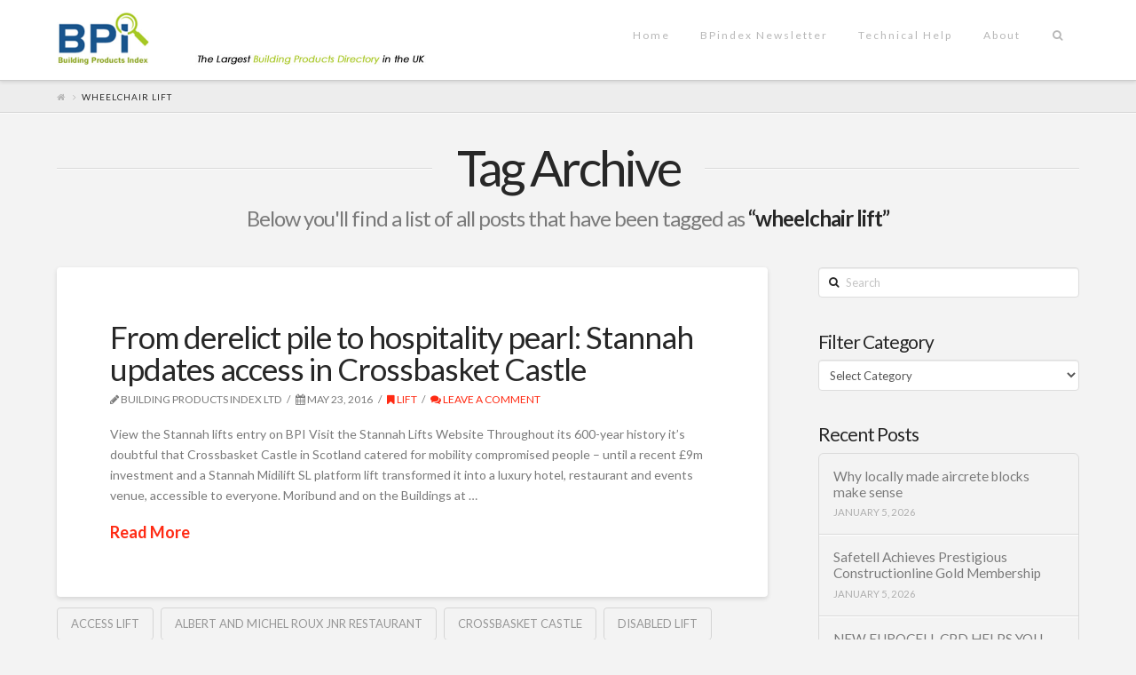

--- FILE ---
content_type: text/html; charset=UTF-8
request_url: https://bpindexblog.co.uk/tag/wheelchair-lift/
body_size: 13061
content:


<link rel="shortcut icon" href="https://bpindexblog.co.uk/wp-content/themes/x/images/favicon.ico">


<!DOCTYPE html>
<!--[if IE 9]><html class="no-js ie9" lang="en-GB"><![endif]-->
<!--[if gt IE 9]><!--><html class="no-js" lang="en-GB"><!--<![endif]-->

<head>
  <meta charset="UTF-8">
  <meta name="viewport" content="width=device-width, initial-scale=1.0">
  <title>wheelchair lift | BPindex blog</title>
  <link rel="profile" href="http://gmpg.org/xfn/11">
  <link rel="pingback" href="https://bpindexblog.co.uk/xmlrpc.php">
  <meta name='robots' content='max-image-preview:large' />
<link rel='dns-prefetch' href='//fonts.googleapis.com' />
<link rel="alternate" type="application/rss+xml" title="BPindex blog &raquo; Feed" href="https://bpindexblog.co.uk/feed/" />
<link rel="alternate" type="application/rss+xml" title="BPindex blog &raquo; Comments Feed" href="https://bpindexblog.co.uk/comments/feed/" />
<link rel="alternate" type="application/rss+xml" title="BPindex blog &raquo; wheelchair lift Tag Feed" href="https://bpindexblog.co.uk/tag/wheelchair-lift/feed/" />
<script type="text/javascript">
/* <![CDATA[ */
window._wpemojiSettings = {"baseUrl":"https:\/\/s.w.org\/images\/core\/emoji\/15.0.3\/72x72\/","ext":".png","svgUrl":"https:\/\/s.w.org\/images\/core\/emoji\/15.0.3\/svg\/","svgExt":".svg","source":{"concatemoji":"https:\/\/bpindexblog.co.uk\/wp-includes\/js\/wp-emoji-release.min.js?ver=6.5.7"}};
/*! This file is auto-generated */
!function(i,n){var o,s,e;function c(e){try{var t={supportTests:e,timestamp:(new Date).valueOf()};sessionStorage.setItem(o,JSON.stringify(t))}catch(e){}}function p(e,t,n){e.clearRect(0,0,e.canvas.width,e.canvas.height),e.fillText(t,0,0);var t=new Uint32Array(e.getImageData(0,0,e.canvas.width,e.canvas.height).data),r=(e.clearRect(0,0,e.canvas.width,e.canvas.height),e.fillText(n,0,0),new Uint32Array(e.getImageData(0,0,e.canvas.width,e.canvas.height).data));return t.every(function(e,t){return e===r[t]})}function u(e,t,n){switch(t){case"flag":return n(e,"\ud83c\udff3\ufe0f\u200d\u26a7\ufe0f","\ud83c\udff3\ufe0f\u200b\u26a7\ufe0f")?!1:!n(e,"\ud83c\uddfa\ud83c\uddf3","\ud83c\uddfa\u200b\ud83c\uddf3")&&!n(e,"\ud83c\udff4\udb40\udc67\udb40\udc62\udb40\udc65\udb40\udc6e\udb40\udc67\udb40\udc7f","\ud83c\udff4\u200b\udb40\udc67\u200b\udb40\udc62\u200b\udb40\udc65\u200b\udb40\udc6e\u200b\udb40\udc67\u200b\udb40\udc7f");case"emoji":return!n(e,"\ud83d\udc26\u200d\u2b1b","\ud83d\udc26\u200b\u2b1b")}return!1}function f(e,t,n){var r="undefined"!=typeof WorkerGlobalScope&&self instanceof WorkerGlobalScope?new OffscreenCanvas(300,150):i.createElement("canvas"),a=r.getContext("2d",{willReadFrequently:!0}),o=(a.textBaseline="top",a.font="600 32px Arial",{});return e.forEach(function(e){o[e]=t(a,e,n)}),o}function t(e){var t=i.createElement("script");t.src=e,t.defer=!0,i.head.appendChild(t)}"undefined"!=typeof Promise&&(o="wpEmojiSettingsSupports",s=["flag","emoji"],n.supports={everything:!0,everythingExceptFlag:!0},e=new Promise(function(e){i.addEventListener("DOMContentLoaded",e,{once:!0})}),new Promise(function(t){var n=function(){try{var e=JSON.parse(sessionStorage.getItem(o));if("object"==typeof e&&"number"==typeof e.timestamp&&(new Date).valueOf()<e.timestamp+604800&&"object"==typeof e.supportTests)return e.supportTests}catch(e){}return null}();if(!n){if("undefined"!=typeof Worker&&"undefined"!=typeof OffscreenCanvas&&"undefined"!=typeof URL&&URL.createObjectURL&&"undefined"!=typeof Blob)try{var e="postMessage("+f.toString()+"("+[JSON.stringify(s),u.toString(),p.toString()].join(",")+"));",r=new Blob([e],{type:"text/javascript"}),a=new Worker(URL.createObjectURL(r),{name:"wpTestEmojiSupports"});return void(a.onmessage=function(e){c(n=e.data),a.terminate(),t(n)})}catch(e){}c(n=f(s,u,p))}t(n)}).then(function(e){for(var t in e)n.supports[t]=e[t],n.supports.everything=n.supports.everything&&n.supports[t],"flag"!==t&&(n.supports.everythingExceptFlag=n.supports.everythingExceptFlag&&n.supports[t]);n.supports.everythingExceptFlag=n.supports.everythingExceptFlag&&!n.supports.flag,n.DOMReady=!1,n.readyCallback=function(){n.DOMReady=!0}}).then(function(){return e}).then(function(){var e;n.supports.everything||(n.readyCallback(),(e=n.source||{}).concatemoji?t(e.concatemoji):e.wpemoji&&e.twemoji&&(t(e.twemoji),t(e.wpemoji)))}))}((window,document),window._wpemojiSettings);
/* ]]> */
</script>
<link rel='stylesheet' id='esu_style_url-css' href='https://bpindexblog.co.uk/wp-content/plugins/easy-sign-up/css/esu-styles.css?ver=3.4' type='text/css' media='all' />
<style id='wp-emoji-styles-inline-css' type='text/css'>

	img.wp-smiley, img.emoji {
		display: inline !important;
		border: none !important;
		box-shadow: none !important;
		height: 1em !important;
		width: 1em !important;
		margin: 0 0.07em !important;
		vertical-align: -0.1em !important;
		background: none !important;
		padding: 0 !important;
	}
</style>
<link rel='stylesheet' id='wp-block-library-css' href='https://bpindexblog.co.uk/wp-includes/css/dist/block-library/style.min.css?ver=6.5.7' type='text/css' media='all' />
<style id='classic-theme-styles-inline-css' type='text/css'>
/*! This file is auto-generated */
.wp-block-button__link{color:#fff;background-color:#32373c;border-radius:9999px;box-shadow:none;text-decoration:none;padding:calc(.667em + 2px) calc(1.333em + 2px);font-size:1.125em}.wp-block-file__button{background:#32373c;color:#fff;text-decoration:none}
</style>
<style id='global-styles-inline-css' type='text/css'>
body{--wp--preset--color--black: #000000;--wp--preset--color--cyan-bluish-gray: #abb8c3;--wp--preset--color--white: #ffffff;--wp--preset--color--pale-pink: #f78da7;--wp--preset--color--vivid-red: #cf2e2e;--wp--preset--color--luminous-vivid-orange: #ff6900;--wp--preset--color--luminous-vivid-amber: #fcb900;--wp--preset--color--light-green-cyan: #7bdcb5;--wp--preset--color--vivid-green-cyan: #00d084;--wp--preset--color--pale-cyan-blue: #8ed1fc;--wp--preset--color--vivid-cyan-blue: #0693e3;--wp--preset--color--vivid-purple: #9b51e0;--wp--preset--gradient--vivid-cyan-blue-to-vivid-purple: linear-gradient(135deg,rgba(6,147,227,1) 0%,rgb(155,81,224) 100%);--wp--preset--gradient--light-green-cyan-to-vivid-green-cyan: linear-gradient(135deg,rgb(122,220,180) 0%,rgb(0,208,130) 100%);--wp--preset--gradient--luminous-vivid-amber-to-luminous-vivid-orange: linear-gradient(135deg,rgba(252,185,0,1) 0%,rgba(255,105,0,1) 100%);--wp--preset--gradient--luminous-vivid-orange-to-vivid-red: linear-gradient(135deg,rgba(255,105,0,1) 0%,rgb(207,46,46) 100%);--wp--preset--gradient--very-light-gray-to-cyan-bluish-gray: linear-gradient(135deg,rgb(238,238,238) 0%,rgb(169,184,195) 100%);--wp--preset--gradient--cool-to-warm-spectrum: linear-gradient(135deg,rgb(74,234,220) 0%,rgb(151,120,209) 20%,rgb(207,42,186) 40%,rgb(238,44,130) 60%,rgb(251,105,98) 80%,rgb(254,248,76) 100%);--wp--preset--gradient--blush-light-purple: linear-gradient(135deg,rgb(255,206,236) 0%,rgb(152,150,240) 100%);--wp--preset--gradient--blush-bordeaux: linear-gradient(135deg,rgb(254,205,165) 0%,rgb(254,45,45) 50%,rgb(107,0,62) 100%);--wp--preset--gradient--luminous-dusk: linear-gradient(135deg,rgb(255,203,112) 0%,rgb(199,81,192) 50%,rgb(65,88,208) 100%);--wp--preset--gradient--pale-ocean: linear-gradient(135deg,rgb(255,245,203) 0%,rgb(182,227,212) 50%,rgb(51,167,181) 100%);--wp--preset--gradient--electric-grass: linear-gradient(135deg,rgb(202,248,128) 0%,rgb(113,206,126) 100%);--wp--preset--gradient--midnight: linear-gradient(135deg,rgb(2,3,129) 0%,rgb(40,116,252) 100%);--wp--preset--font-size--small: 13px;--wp--preset--font-size--medium: 20px;--wp--preset--font-size--large: 36px;--wp--preset--font-size--x-large: 42px;--wp--preset--spacing--20: 0.44rem;--wp--preset--spacing--30: 0.67rem;--wp--preset--spacing--40: 1rem;--wp--preset--spacing--50: 1.5rem;--wp--preset--spacing--60: 2.25rem;--wp--preset--spacing--70: 3.38rem;--wp--preset--spacing--80: 5.06rem;--wp--preset--shadow--natural: 6px 6px 9px rgba(0, 0, 0, 0.2);--wp--preset--shadow--deep: 12px 12px 50px rgba(0, 0, 0, 0.4);--wp--preset--shadow--sharp: 6px 6px 0px rgba(0, 0, 0, 0.2);--wp--preset--shadow--outlined: 6px 6px 0px -3px rgba(255, 255, 255, 1), 6px 6px rgba(0, 0, 0, 1);--wp--preset--shadow--crisp: 6px 6px 0px rgba(0, 0, 0, 1);}:where(.is-layout-flex){gap: 0.5em;}:where(.is-layout-grid){gap: 0.5em;}body .is-layout-flex{display: flex;}body .is-layout-flex{flex-wrap: wrap;align-items: center;}body .is-layout-flex > *{margin: 0;}body .is-layout-grid{display: grid;}body .is-layout-grid > *{margin: 0;}:where(.wp-block-columns.is-layout-flex){gap: 2em;}:where(.wp-block-columns.is-layout-grid){gap: 2em;}:where(.wp-block-post-template.is-layout-flex){gap: 1.25em;}:where(.wp-block-post-template.is-layout-grid){gap: 1.25em;}.has-black-color{color: var(--wp--preset--color--black) !important;}.has-cyan-bluish-gray-color{color: var(--wp--preset--color--cyan-bluish-gray) !important;}.has-white-color{color: var(--wp--preset--color--white) !important;}.has-pale-pink-color{color: var(--wp--preset--color--pale-pink) !important;}.has-vivid-red-color{color: var(--wp--preset--color--vivid-red) !important;}.has-luminous-vivid-orange-color{color: var(--wp--preset--color--luminous-vivid-orange) !important;}.has-luminous-vivid-amber-color{color: var(--wp--preset--color--luminous-vivid-amber) !important;}.has-light-green-cyan-color{color: var(--wp--preset--color--light-green-cyan) !important;}.has-vivid-green-cyan-color{color: var(--wp--preset--color--vivid-green-cyan) !important;}.has-pale-cyan-blue-color{color: var(--wp--preset--color--pale-cyan-blue) !important;}.has-vivid-cyan-blue-color{color: var(--wp--preset--color--vivid-cyan-blue) !important;}.has-vivid-purple-color{color: var(--wp--preset--color--vivid-purple) !important;}.has-black-background-color{background-color: var(--wp--preset--color--black) !important;}.has-cyan-bluish-gray-background-color{background-color: var(--wp--preset--color--cyan-bluish-gray) !important;}.has-white-background-color{background-color: var(--wp--preset--color--white) !important;}.has-pale-pink-background-color{background-color: var(--wp--preset--color--pale-pink) !important;}.has-vivid-red-background-color{background-color: var(--wp--preset--color--vivid-red) !important;}.has-luminous-vivid-orange-background-color{background-color: var(--wp--preset--color--luminous-vivid-orange) !important;}.has-luminous-vivid-amber-background-color{background-color: var(--wp--preset--color--luminous-vivid-amber) !important;}.has-light-green-cyan-background-color{background-color: var(--wp--preset--color--light-green-cyan) !important;}.has-vivid-green-cyan-background-color{background-color: var(--wp--preset--color--vivid-green-cyan) !important;}.has-pale-cyan-blue-background-color{background-color: var(--wp--preset--color--pale-cyan-blue) !important;}.has-vivid-cyan-blue-background-color{background-color: var(--wp--preset--color--vivid-cyan-blue) !important;}.has-vivid-purple-background-color{background-color: var(--wp--preset--color--vivid-purple) !important;}.has-black-border-color{border-color: var(--wp--preset--color--black) !important;}.has-cyan-bluish-gray-border-color{border-color: var(--wp--preset--color--cyan-bluish-gray) !important;}.has-white-border-color{border-color: var(--wp--preset--color--white) !important;}.has-pale-pink-border-color{border-color: var(--wp--preset--color--pale-pink) !important;}.has-vivid-red-border-color{border-color: var(--wp--preset--color--vivid-red) !important;}.has-luminous-vivid-orange-border-color{border-color: var(--wp--preset--color--luminous-vivid-orange) !important;}.has-luminous-vivid-amber-border-color{border-color: var(--wp--preset--color--luminous-vivid-amber) !important;}.has-light-green-cyan-border-color{border-color: var(--wp--preset--color--light-green-cyan) !important;}.has-vivid-green-cyan-border-color{border-color: var(--wp--preset--color--vivid-green-cyan) !important;}.has-pale-cyan-blue-border-color{border-color: var(--wp--preset--color--pale-cyan-blue) !important;}.has-vivid-cyan-blue-border-color{border-color: var(--wp--preset--color--vivid-cyan-blue) !important;}.has-vivid-purple-border-color{border-color: var(--wp--preset--color--vivid-purple) !important;}.has-vivid-cyan-blue-to-vivid-purple-gradient-background{background: var(--wp--preset--gradient--vivid-cyan-blue-to-vivid-purple) !important;}.has-light-green-cyan-to-vivid-green-cyan-gradient-background{background: var(--wp--preset--gradient--light-green-cyan-to-vivid-green-cyan) !important;}.has-luminous-vivid-amber-to-luminous-vivid-orange-gradient-background{background: var(--wp--preset--gradient--luminous-vivid-amber-to-luminous-vivid-orange) !important;}.has-luminous-vivid-orange-to-vivid-red-gradient-background{background: var(--wp--preset--gradient--luminous-vivid-orange-to-vivid-red) !important;}.has-very-light-gray-to-cyan-bluish-gray-gradient-background{background: var(--wp--preset--gradient--very-light-gray-to-cyan-bluish-gray) !important;}.has-cool-to-warm-spectrum-gradient-background{background: var(--wp--preset--gradient--cool-to-warm-spectrum) !important;}.has-blush-light-purple-gradient-background{background: var(--wp--preset--gradient--blush-light-purple) !important;}.has-blush-bordeaux-gradient-background{background: var(--wp--preset--gradient--blush-bordeaux) !important;}.has-luminous-dusk-gradient-background{background: var(--wp--preset--gradient--luminous-dusk) !important;}.has-pale-ocean-gradient-background{background: var(--wp--preset--gradient--pale-ocean) !important;}.has-electric-grass-gradient-background{background: var(--wp--preset--gradient--electric-grass) !important;}.has-midnight-gradient-background{background: var(--wp--preset--gradient--midnight) !important;}.has-small-font-size{font-size: var(--wp--preset--font-size--small) !important;}.has-medium-font-size{font-size: var(--wp--preset--font-size--medium) !important;}.has-large-font-size{font-size: var(--wp--preset--font-size--large) !important;}.has-x-large-font-size{font-size: var(--wp--preset--font-size--x-large) !important;}
.wp-block-navigation a:where(:not(.wp-element-button)){color: inherit;}
:where(.wp-block-post-template.is-layout-flex){gap: 1.25em;}:where(.wp-block-post-template.is-layout-grid){gap: 1.25em;}
:where(.wp-block-columns.is-layout-flex){gap: 2em;}:where(.wp-block-columns.is-layout-grid){gap: 2em;}
.wp-block-pullquote{font-size: 1.5em;line-height: 1.6;}
</style>
<link rel='stylesheet' id='wpt-twitter-feed-css' href='https://bpindexblog.co.uk/wp-content/plugins/wp-to-twitter/css/twitter-feed.css?ver=6.5.7' type='text/css' media='all' />
<link rel='stylesheet' id='mc4wp-form-basic-css' href='https://bpindexblog.co.uk/wp-content/plugins/mailchimp-for-wp/assets/css/form-basic.css?ver=4.8.7' type='text/css' media='all' />
<link rel='stylesheet' id='x-stack-css' href='https://bpindexblog.co.uk/wp-content/themes/x-child-integrity-light/style.css' type='text/css' media='all' />
<link rel='stylesheet' id='x-font-standard-css' href='//fonts.googleapis.com/css?family=Lato:400,400italic,400,400,400,700,700italic&#038;subset=latin,latin-ext' type='text/css' media='all' />
<link rel='stylesheet' id='x-shortcodes-css' href='https://bpindexblog.co.uk/wp-content/plugins/x-shortcodes/css/integrity-light.css' type='text/css' media='all' />
<script type="text/javascript" src="https://bpindexblog.co.uk/wp-includes/js/jquery/jquery.min.js?ver=3.7.1" id="jquery-core-js"></script>
<script type="text/javascript" src="https://bpindexblog.co.uk/wp-includes/js/jquery/jquery-migrate.min.js?ver=3.4.1" id="jquery-migrate-js"></script>
<script type="text/javascript" src="https://bpindexblog.co.uk/wp-content/themes/x/framework/js/dist/site/x-head.min.js" id="x-site-head-js"></script>
<script type="text/javascript" src="https://bpindexblog.co.uk/wp-content/plugins/x-shortcodes/js/dist/site/x-shortcodes-head.min.js" id="x-shortcodes-site-head-js"></script>
<link rel="https://api.w.org/" href="https://bpindexblog.co.uk/wp-json/" /><link rel="alternate" type="application/json" href="https://bpindexblog.co.uk/wp-json/wp/v2/tags/2389" />
			<script type='text/javascript'>
				/* Easy Sign Up Plugin */
				var esu_err_colors = {'background-color': 'red','color':'white'};
				var esu_good_colors = {'background-color': '#F5F5DC','color':'#FFD797'};
				var esu_err_css = {'top':0,'left':0,'right':0,'width':'100%','position':'fixed'};
				var esu_required_txt = ' Required';
				var esu_not_valid_txt = ' Not Valid';
				var esu_show_bar = true;
			</script>

		<!-- GA Google Analytics @ https://m0n.co/ga -->
		<script async src="https://www.googletagmanager.com/gtag/js?id=G-NWC5D32JJ1"></script>
		<script>
			window.dataLayer = window.dataLayer || [];
			function gtag(){dataLayer.push(arguments);}
			gtag('js', new Date());
			gtag('config', 'G-NWC5D32JJ1');
		</script>

	<meta property="og:site_name" content="BPindex blog"><meta property="og:title" content="From derelict pile to hospitality pearl: Stannah updates access in Crossbasket Castle"><meta property="og:description" content="The Largest Building Products directory in the uk"><meta property="og:image" content=""><meta property="og:url" content="https://bpindexblog.co.uk/2016/05/23/from-derelict-pile-to-hospitality-pearl-stannah-updates-access-in-crossbasket-castle/"><meta property="og:type" content="website">
<style type="text/css"></style>
<style>
.synved-social-resolution-single {
display: inline-block;
}
.synved-social-resolution-normal {
display: inline-block;
}
.synved-social-resolution-hidef {
display: none;
}

@media only screen and (min--moz-device-pixel-ratio: 2),
only screen and (-o-min-device-pixel-ratio: 2/1),
only screen and (-webkit-min-device-pixel-ratio: 2),
only screen and (min-device-pixel-ratio: 2),
only screen and (min-resolution: 2dppx),
only screen and (min-resolution: 192dpi) {
	.synved-social-resolution-normal {
	display: none;
	}
	.synved-social-resolution-hidef {
	display: inline-block;
	}
}
</style><style id="x-customizer-css-output" type="text/css">a,h1 a:hover,h2 a:hover,h3 a:hover,h4 a:hover,h5 a:hover,h6 a:hover,.x-topbar .p-info a:hover,.x-breadcrumb-wrap a:hover,.widget ul li a:hover,.widget ol li a:hover,.widget.widget_text ul li a,.widget.widget_text ol li a,.widget_nav_menu .current-menu-item > a,.x-widgetbar .widget ul li a:hover,.x-accordion-heading .x-accordion-toggle:hover,.x-comment-author a:hover,.x-comment-time:hover{color:#ff2a13;}a:hover,.widget.widget_text ul li a:hover,.widget.widget_text ol li a:hover,.x-twitter-widget ul li a:hover,.x-recent-posts a:hover .h-recent-posts{color:#d80f0f;}.rev_slider_wrapper,a.x-img-thumbnail:hover,.x-slider-container.below,.page-template-template-blank-3-php .x-slider-container.above,.page-template-template-blank-6-php .x-slider-container.above{border-color:#ff2a13;}.entry-thumb:before,.pagination span.current,.flex-direction-nav a,.flex-control-nav a:hover,.flex-control-nav a.flex-active,.jp-play-bar,.jp-volume-bar-value,.x-dropcap,.x-skill-bar .bar,.x-pricing-column.featured h2,.h-comments-title small,.x-entry-share .x-share:hover,.x-highlight,.x-recent-posts .x-recent-posts-img,.x-recent-posts .x-recent-posts-img:before{background-color:#ff2a13;}.x-recent-posts a:hover .x-recent-posts-img{background-color:#d80f0f;}.x-nav-tabs > .active > a,.x-nav-tabs > .active > a:hover{box-shadow:inset 0 3px 0 0 #ff2a13;}.x-container-fluid.width{width:90%;}.x-container-fluid.max{max-width:1200px;}.x-main{width:69.536945%;}.x-sidebar{width:25.536945%;}.x-topbar .p-info,.x-topbar .p-info a,.x-navbar .desktop .x-nav > li > a,.x-navbar .desktop .sub-menu a,.x-navbar .mobile .x-nav li > a,.x-breadcrumb-wrap a,.x-breadcrumbs .delimiter{color:#b7b7b7;}.x-navbar .desktop .x-nav > li > a:hover,.x-navbar .desktop .x-nav > .x-active > a,.x-navbar .desktop .x-nav > .current-menu-item > a,.x-navbar .desktop .sub-menu a:hover,.x-navbar .desktop .sub-menu .x-active > a,.x-navbar .desktop .sub-menu .current-menu-item > a,.x-navbar .desktop .x-nav .x-megamenu > .sub-menu > li > a,.x-navbar .mobile .x-nav li > a:hover,.x-navbar .mobile .x-nav .x-active > a,.x-navbar .mobile .x-nav .current-menu-item > a{color:#272727;}.x-navbar .desktop .x-nav > li > a:hover,.x-navbar .desktop .x-nav > .x-active > a,.x-navbar .desktop .x-nav > .current-menu-item > a{box-shadow:inset 0 4px 0 0 #ff2a13;}.x-navbar .desktop .x-nav > li > a{height:90px;padding-top:34px;}.x-navbar .desktop .x-nav > li ul{top:75px;;}.x-comment-author,.x-comment-time,.comment-form-author label,.comment-form-email label,.comment-form-url label,.comment-form-rating label,.comment-form-comment label,.widget_calendar #wp-calendar caption,.widget.widget_rss li .rsswidget{font-weight:400;}.x-brand,.x-brand:hover{color:#000000;}@media (max-width:979px){.x-widgetbar{left:0;right:0;}}body{font-size:14px;font-style:normal;font-weight:400;background-color:#f3f3f3;}a:focus,select:focus,input[type="file"]:focus,input[type="radio"]:focus,input[type="submit"]:focus,input[type="checkbox"]:focus{outline:thin dotted #333;outline:5px auto #ff2a13;outline-offset:-1px;}h1,h2,h3,h4,h5,h6,.h1,.h2,.h3,.h4,.h5,.h6{font-style:normal;font-weight:400;letter-spacing:-1px;}.w-h{font-weight:400 !important;}.x-main.full{float:none;display:block;width:auto;}@media (max-width:979px){.x-main.full,.x-main.left,.x-main.right,.x-sidebar.left,.x-sidebar.right{float:none;display:block;width:auto !important;}}.entry-header,.entry-content{font-size:14px;}.x-brand{font-style:normal;font-weight:400;letter-spacing:-3px;}.x-brand img{width:480px;}.x-navbar{font-size:12px;}.x-navbar-inner{min-height:90px;}.x-brand{font-size:54px;font-size:5.4rem;}.x-navbar .x-brand{margin-top:13px;}.x-navbar .x-nav > li > a{font-style:normal;font-weight:400;}.x-btn-navbar{margin-top:20px;;}.x-btn-navbar,.x-btn-navbar.collapsed{font-size:24px;}@media (max-width:979px){}.x-btn,.button,[type="submit"]{color:#ffffff;border-color:#ac1100;background-color:#ff2a13;}.x-btn:hover,.button:hover,[type="submit"]:hover{color:#ffffff;border-color:#600900;background-color:#ef2201;}.x-btn.x-btn-real,.x-btn.x-btn-real:hover{margin-bottom:0.25em;text-shadow:0 0.075em 0.075em rgba(0,0,0,0.65);}.x-btn.x-btn-real{box-shadow:0 0.25em 0 0 #a71000,0 4px 9px rgba(0,0,0,0.75);}.x-btn.x-btn-real:hover{box-shadow:0 0.25em 0 0 #a71000,0 4px 9px rgba(0,0,0,0.75);}.x-btn.x-btn-flat,.x-btn.x-btn-flat:hover{margin-bottom:0;text-shadow:0 0.075em 0.075em rgba(0,0,0,0.65);box-shadow:none;}.x-btn.x-btn-transparent,.x-btn.x-btn-transparent:hover{margin-bottom:0;border-width:3px;text-shadow:none;text-transform:uppercase;background-color:transparent;box-shadow:none;}.x-btn-circle-wrap:before{width:172px;height:43px;background:url(https://bpindexblog.co.uk/wp-content/themes/x/framework/img/global/btn-circle-top-small.png) center center no-repeat;-webkit-background-size:172px 43px;background-size:172px 43px;}.x-btn-circle-wrap:after{width:190px;height:43px;background:url(https://bpindexblog.co.uk/wp-content/themes/x/framework/img/global/btn-circle-bottom-small.png) center center no-repeat;-webkit-background-size:190px 43px;background-size:190px 43px;}.x-btn,.x-btn:hover,.button,.button:hover,[type="submit"],[type="submit"]:hover{margin-bottom:0.25em;text-shadow:0 0.075em 0.075em rgba(0,0,0,0.5);}.x-btn,.button,[type="submit"]{box-shadow:0 0.25em 0 0 #a71000,0 4px 9px rgba(0,0,0,0.75);}.x-btn:hover,.button:hover,[type="submit"]:hover{box-shadow:0 0.25em 0 0 #a71000,0 4px 9px rgba(0,0,0,0.75);}.x-btn,.button,[type="submit"]{border-radius:0.25em;}</style>
    <style id="x-customizer-css-custom" type="text/css">
      .entry-featured .entry-thumb {
   display: none !important;
}

    </style>

  </head>

<body class="archive tag tag-wheelchair-lift tag-2389 x-integrity x-integrity-light x-navbar-static-active x-full-width-layout-active x-content-sidebar-active x-archive-standard-active x-portfolio-meta-disabled x-v3_1_1 x-child-theme-active x-shortcodes-v2_6_1">

  
  <div id="top" class="site">

  
  

  <header class="masthead masthead-inline" role="banner">
    
    

  <div class="x-navbar-wrap">
    <div class="x-navbar">
      <div class="x-navbar-inner">
        <div class="x-container-fluid max width">
          

<a href="https://bpindexblog.co.uk/" class="x-brand img" title="The Largest Building Products directory in the uk">
  <img src="//bpindexblog.co.uk/wp-content/uploads/2015/07/Untitled-13.jpg" alt="The Largest Building Products directory in the uk"></a>          
<a href="#" class="x-btn-navbar collapsed" data-toggle="collapse" data-target=".x-nav-wrap.mobile">
  <i class="x-icon-bars"></i>
  <span class="visually-hidden">Navigation</span>
</a>

<nav class="x-nav-wrap desktop" role="navigation">
  <ul id="menu-main" class="x-nav"><li id="menu-item-941" class="menu-item menu-item-type-custom menu-item-object-custom menu-item-941"><a title="Link to Building Products Index" href="https://www.bpindex.co.uk/"><span>Home</span></a></li>
<li id="menu-item-945" class="menu-item menu-item-type-post_type menu-item-object-page menu-item-945"><a href="https://bpindexblog.co.uk/subscribe/"><span>BPindex Newsletter</span></a></li>
<li id="menu-item-946" class="menu-item menu-item-type-post_type menu-item-object-page menu-item-946"><a href="https://bpindexblog.co.uk/understanding-british-standards-for-wall-and-floor-tiles-from-bal/"><span>Technical Help</span></a></li>
<li id="menu-item-942" class="menu-item menu-item-type-post_type menu-item-object-page menu-item-942"><a href="https://bpindexblog.co.uk/about/"><span>About</span></a></li>
<li class="menu-item x-menu-item x-menu-item-search"><a href="#" class="x-btn-navbar-search"><span><i class="x-icon x-icon-search"></i><span class="x-hidden-desktop"> Search</span></span></a></li></ul></nav>

<div class="x-nav-wrap mobile collapse">
  <ul id="menu-main-1" class="x-nav"><li class="menu-item menu-item-type-custom menu-item-object-custom menu-item-941"><a title="Link to Building Products Index" href="https://www.bpindex.co.uk/"><span>Home</span></a></li>
<li class="menu-item menu-item-type-post_type menu-item-object-page menu-item-945"><a href="https://bpindexblog.co.uk/subscribe/"><span>BPindex Newsletter</span></a></li>
<li class="menu-item menu-item-type-post_type menu-item-object-page menu-item-946"><a href="https://bpindexblog.co.uk/understanding-british-standards-for-wall-and-floor-tiles-from-bal/"><span>Technical Help</span></a></li>
<li class="menu-item menu-item-type-post_type menu-item-object-page menu-item-942"><a href="https://bpindexblog.co.uk/about/"><span>About</span></a></li>
<li class="menu-item x-menu-item x-menu-item-search"><a href="#" class="x-btn-navbar-search"><span><i class="x-icon x-icon-search"></i><span class="x-hidden-desktop"> Search</span></span></a></li></ul></div>        </div>
      </div>
    </div>
  </div>

    
  
    <div class="x-breadcrumb-wrap">
      <div class="x-container-fluid max width cf">

        <div class="x-breadcrumbs"><a href="https://bpindexblog.co.uk"><span class="home"><i class="x-icon-home"></i></span></a> <span class="delimiter"><i class="x-icon-angle-right"></i></span> <span class="current">wheelchair lift</span></div>
        
      </div>
    </div>

    </header>

  
  

  
  <header class="x-header-landmark x-container-fluid max width">
    <h1 class="h-landmark"><span>Tag Archive</span></h1>
    <p class="p-landmark-sub"><span>Below you'll find a list of all posts that have been tagged as <strong>&ldquo;wheelchair lift&rdquo;</strong></span></p>
  </header>


  <div class="x-container-fluid max width offset cf">
    <div class="x-main left" role="main">

      

            
<article id="post-4561" class="post-4561 post type-post status-publish format-standard hentry category-lift tag-access-lift tag-albert-and-michel-roux-jnr-restaurant tag-crossbasket-castle tag-disabled-lift tag-platform-lift tag-stannah-midilft-sl tag-stannah-scotland tag-vertical-cabin-platform-lift tag-wheelchair-lift no-post-thumbnail">
  <div class="entry-featured">
      </div>
  <div class="entry-wrap">
    
<header class="entry-header">
    <h2 class="entry-title">
    <a href="https://bpindexblog.co.uk/2016/05/23/from-derelict-pile-to-hospitality-pearl-stannah-updates-access-in-crossbasket-castle/" title="Permalink to: &quot;From derelict pile to hospitality pearl: Stannah updates access in Crossbasket Castle&quot;">From derelict pile to hospitality pearl: Stannah updates access in Crossbasket Castle</a>
  </h2>
    <p class="p-meta"><span><i class="x-icon-pencil"></i> Building Products Index Ltd</span><span><time class="entry-date" datetime="2016-05-23T09:51:49+00:00"><i class="x-icon-calendar"></i> May 23, 2016</time></span><span><a href="https://bpindexblog.co.uk/category/lift/" title="View all posts in: &ldquo;Lift&rdquo;"><i class="x-icon-bookmark"></i> Lift</a></span><span><a href="https://bpindexblog.co.uk/2016/05/23/from-derelict-pile-to-hospitality-pearl-stannah-updates-access-in-crossbasket-castle/#respond" title="Leave a comment on: &ldquo;From derelict pile to hospitality pearl: Stannah updates access in Crossbasket Castle&rdquo;" class="meta-comments"><i class="x-icon-comments"></i> Leave a Comment</a></span></p></header>    


<div class="entry-content excerpt">


  <p>View the Stannah lifts entry on BPI Visit the Stannah Lifts Website Throughout its 600-year history it’s doubtful that Crossbasket Castle in Scotland catered for mobility compromised people – until a recent £9m investment and a Stannah Midilift SL platform lift transformed it into a luxury hotel, restaurant and events venue, accessible to everyone. Moribund and on the Buildings at &#8230; </p>
<div><a href="https://bpindexblog.co.uk/2016/05/23/from-derelict-pile-to-hospitality-pearl-stannah-updates-access-in-crossbasket-castle/" class="more-link">Read More</a></div>


</div>

  </div>
  
  <footer class="entry-footer cf">
    <a href="https://bpindexblog.co.uk/tag/access-lift/" rel="tag">access lift</a><a href="https://bpindexblog.co.uk/tag/albert-and-michel-roux-jnr-restaurant/" rel="tag">Albert and Michel Roux Jnr Restaurant</a><a href="https://bpindexblog.co.uk/tag/crossbasket-castle/" rel="tag">Crossbasket Castle</a><a href="https://bpindexblog.co.uk/tag/disabled-lift/" rel="tag">disabled lift</a><a href="https://bpindexblog.co.uk/tag/platform-lift/" rel="tag">platform lift</a><a href="https://bpindexblog.co.uk/tag/stannah-midilft-sl/" rel="tag">Stannah Midilft SL</a><a href="https://bpindexblog.co.uk/tag/stannah-scotland/" rel="tag">Stannah Scotland</a><a href="https://bpindexblog.co.uk/tag/vertical-cabin-platform-lift/" rel="tag">vertical cabin platform lift</a><a href="https://bpindexblog.co.uk/tag/wheelchair-lift/" rel="tag">wheelchair lift</a>  </footer>
</article>      


    </div>

    


  <aside class="x-sidebar right" role="complementary">
          <div id="search-2" class="widget widget_search">
<form method="get" id="searchform" class="form-search" action="https://bpindexblog.co.uk/">
  <label for="s" class="visually-hidden">Search</label>
  <input type="text" id="s" class="search-query" name="s" placeholder="Search" />
</form></div><div id="categories-2" class="widget widget_categories"><h4 class="h-widget">Filter Category</h4><form action="https://bpindexblog.co.uk" method="get"><label class="screen-reader-text" for="cat">Filter Category</label><select  name='cat' id='cat' class='postform'>
	<option value='-1'>Select Category</option>
	<option class="level-0" value="7006">Access Chambers&nbsp;&nbsp;(1)</option>
	<option class="level-0" value="1035">access covers&nbsp;&nbsp;(50)</option>
	<option class="level-0" value="4918">Access Hatches&nbsp;&nbsp;(9)</option>
	<option class="level-0" value="5243">Access Ladders&nbsp;&nbsp;(4)</option>
	<option class="level-0" value="413">Access Panels&nbsp;&nbsp;(12)</option>
	<option class="level-0" value="1748">Access Platforms&nbsp;&nbsp;(2)</option>
	<option class="level-0" value="4464">access solutions&nbsp;&nbsp;(10)</option>
	<option class="level-0" value="492">acoustic flooring&nbsp;&nbsp;(2)</option>
	<option class="level-0" value="493">Acoustic Panels&nbsp;&nbsp;(3)</option>
	<option class="level-0" value="414">Acoustics&nbsp;&nbsp;(3)</option>
	<option class="level-0" value="4109">Air Purifier&nbsp;&nbsp;(1)</option>
	<option class="level-0" value="2102">Alarms&nbsp;&nbsp;(1)</option>
	<option class="level-0" value="6172">Aluminium building products&nbsp;&nbsp;(2)</option>
	<option class="level-0" value="3849">Aluminium Doors&nbsp;&nbsp;(2)</option>
	<option class="level-0" value="5053">Aluminium Trims&nbsp;&nbsp;(2)</option>
	<option class="level-0" value="3848">Aluminium Windows&nbsp;&nbsp;(6)</option>
	<option class="level-0" value="2441">anchor&nbsp;&nbsp;(2)</option>
	<option class="level-0" value="1312">Anti Mould Paint&nbsp;&nbsp;(9)</option>
	<option class="level-0" value="5288">Architectural Glass&nbsp;&nbsp;(5)</option>
	<option class="level-0" value="4625">architectural grilles&nbsp;&nbsp;(1)</option>
	<option class="level-0" value="415">Auditorium seating&nbsp;&nbsp;(1)</option>
	<option class="level-0" value="3356">Automated systems&nbsp;&nbsp;(8)</option>
	<option class="level-0" value="1296">automatic&nbsp;&nbsp;(11)</option>
	<option class="level-0" value="3354">Automatic door&nbsp;&nbsp;(4)</option>
	<option class="level-0" value="3357">Automatic door system&nbsp;&nbsp;(13)</option>
	<option class="level-0" value="874">Automatic Entrance Doors&nbsp;&nbsp;(10)</option>
	<option class="level-0" value="3359">Automatic safety systems&nbsp;&nbsp;(2)</option>
	<option class="level-0" value="3358">Automatic Window systems&nbsp;&nbsp;(4)</option>
	<option class="level-0" value="2773">Balcony Systems&nbsp;&nbsp;(15)</option>
	<option class="level-0" value="3743">balustrades&nbsp;&nbsp;(19)</option>
	<option class="level-0" value="416">Basement damp proofing&nbsp;&nbsp;(2)</option>
	<option class="level-0" value="5866">Bathroom Accessibility solutions&nbsp;&nbsp;(5)</option>
	<option class="level-0" value="2958">bathroom accessories&nbsp;&nbsp;(20)</option>
	<option class="level-0" value="417">Bathrooms&nbsp;&nbsp;(24)</option>
	<option class="level-0" value="4703">Benches&nbsp;&nbsp;(1)</option>
	<option class="level-0" value="854">Bi-fold doors&nbsp;&nbsp;(1)</option>
	<option class="level-0" value="1683">BIM&nbsp;&nbsp;(1)</option>
	<option class="level-0" value="4700">Bins&nbsp;&nbsp;(2)</option>
	<option class="level-0" value="2834">Block Paving&nbsp;&nbsp;(1)</option>
	<option class="level-0" value="498">Blocks&nbsp;&nbsp;(18)</option>
	<option class="level-0" value="2011">Bollard&nbsp;&nbsp;(1)</option>
	<option class="level-0" value="1446">bollards&nbsp;&nbsp;(1)</option>
	<option class="level-0" value="4756">Breathable Membranes&nbsp;&nbsp;(8)</option>
	<option class="level-0" value="5565">Brick slip cladding&nbsp;&nbsp;(9)</option>
	<option class="level-0" value="1405">Bricks&nbsp;&nbsp;(3)</option>
	<option class="level-0" value="4004">Brushes and rollers&nbsp;&nbsp;(1)</option>
	<option class="level-0" value="3552">Building Boards&nbsp;&nbsp;(2)</option>
	<option class="level-0" value="2826">Building Drainage&nbsp;&nbsp;(26)</option>
	<option class="level-0" value="1163">Building products&nbsp;&nbsp;(1)</option>
	<option class="level-0" value="5594">Carpet Accessories&nbsp;&nbsp;(1)</option>
	<option class="level-0" value="4194">Carpets&nbsp;&nbsp;(3)</option>
	<option class="level-0" value="419">Carpets&nbsp;&nbsp;(1)</option>
	<option class="level-0" value="2201">Cast Stone&nbsp;&nbsp;(1)</option>
	<option class="level-0" value="4752">Cavity Drain Membranes&nbsp;&nbsp;(6)</option>
	<option class="level-0" value="560">Cavity Trays&nbsp;&nbsp;(2)</option>
	<option class="level-0" value="1245">Cement&nbsp;&nbsp;(1)</option>
	<option class="level-0" value="968">cladding&nbsp;&nbsp;(2)</option>
	<option class="level-0" value="421">Cladding&nbsp;&nbsp;(51)</option>
	<option class="level-0" value="4510">Clay Drainage Pipes&nbsp;&nbsp;(2)</option>
	<option class="level-0" value="895">coating&nbsp;&nbsp;(1)</option>
	<option class="level-0" value="5725">communal seating &amp; benches&nbsp;&nbsp;(1)</option>
	<option class="level-0" value="2022">Composite Windows&nbsp;&nbsp;(1)</option>
	<option class="level-0" value="422">Concrete&nbsp;&nbsp;(37)</option>
	<option class="level-0" value="5383">Concrete floor&nbsp;&nbsp;(1)</option>
	<option class="level-0" value="5719">concrete paving&nbsp;&nbsp;(1)</option>
	<option class="level-0" value="5470">Concrete wall panels&nbsp;&nbsp;(5)</option>
	<option class="level-0" value="423">conrete repair&nbsp;&nbsp;(1)</option>
	<option class="level-0" value="3218">Construction board&nbsp;&nbsp;(2)</option>
	<option class="level-0" value="503">controls&nbsp;&nbsp;(5)</option>
	<option class="level-0" value="6842">Copper Tubes&nbsp;&nbsp;(1)</option>
	<option class="level-0" value="504">Cubicles&nbsp;&nbsp;(2)</option>
	<option class="level-0" value="2610">cubicles&nbsp;&nbsp;(2)</option>
	<option class="level-0" value="2021">Curtain Walling&nbsp;&nbsp;(2)</option>
	<option class="level-0" value="3980">Curved Glass Doors&nbsp;&nbsp;(1)</option>
	<option class="level-0" value="2375">Cycle Stand&nbsp;&nbsp;(4)</option>
	<option class="level-0" value="933">Dampproofing&nbsp;&nbsp;(4)</option>
	<option class="level-0" value="5113">Decking&nbsp;&nbsp;(2)</option>
	<option class="level-0" value="6555">Door closers&nbsp;&nbsp;(1)</option>
	<option class="level-0" value="3597">Door hardware&nbsp;&nbsp;(1)</option>
	<option class="level-0" value="962">doors&nbsp;&nbsp;(1)</option>
	<option class="level-0" value="427">Doors&nbsp;&nbsp;(121)</option>
	<option class="level-0" value="890">DPC&nbsp;&nbsp;(1)</option>
	<option class="level-0" value="834">Drainage&nbsp;&nbsp;(65)</option>
	<option class="level-0" value="4896">Dry Screed Flooring&nbsp;&nbsp;(1)</option>
	<option class="level-0" value="6771">Ducting&nbsp;&nbsp;(1)</option>
	<option class="level-0" value="4546">Ecological paints&nbsp;&nbsp;(2)</option>
	<option class="level-0" value="6969">Electric Cables&nbsp;&nbsp;(1)</option>
	<option class="level-0" value="6040">Electric Heating Products&nbsp;&nbsp;(3)</option>
	<option class="level-0" value="613">Energy Saving&nbsp;&nbsp;(1)</option>
	<option class="level-0" value="6547">engineered wood&nbsp;&nbsp;(1)</option>
	<option class="level-0" value="5232">Entrance Matting&nbsp;&nbsp;(4)</option>
	<option class="level-0" value="3644">Environmental ventilation&nbsp;&nbsp;(1)</option>
	<option class="level-0" value="4146">Escalator&nbsp;&nbsp;(3)</option>
	<option class="level-0" value="429">Exhibition&nbsp;&nbsp;(2)</option>
	<option class="level-0" value="4325">Expansion Joint Covers&nbsp;&nbsp;(1)</option>
	<option class="level-0" value="909">Facade&nbsp;&nbsp;(13)</option>
	<option class="level-0" value="432">Fall Arrest&nbsp;&nbsp;(1)</option>
	<option class="level-0" value="3051">Fall protection&nbsp;&nbsp;(11)</option>
	<option class="level-0" value="977">Fan&nbsp;&nbsp;(7)</option>
	<option class="level-0" value="3283">Fastening Systems&nbsp;&nbsp;(12)</option>
	<option class="level-0" value="1839">Filler&nbsp;&nbsp;(24)</option>
	<option class="level-0" value="3235">Filtered Water taps&nbsp;&nbsp;(1)</option>
	<option class="level-0" value="4792">Finishing solution&nbsp;&nbsp;(2)</option>
	<option class="level-0" value="5628">Fire Alarm Control Panels&nbsp;&nbsp;(2)</option>
	<option class="level-0" value="825">Fire Protection&nbsp;&nbsp;(7)</option>
	<option class="level-0" value="433">fire resistant doors&nbsp;&nbsp;(1)</option>
	<option class="level-0" value="6337">Fire valves&nbsp;&nbsp;(2)</option>
	<option class="level-0" value="2670">Fittings&nbsp;&nbsp;(4)</option>
	<option class="level-0" value="1059">Fixings&nbsp;&nbsp;(1)</option>
	<option class="level-0" value="3211">Float valves&nbsp;&nbsp;(2)</option>
	<option class="level-0" value="2964">Flood lights&nbsp;&nbsp;(1)</option>
	<option class="level-0" value="435">Flooring&nbsp;&nbsp;(43)</option>
	<option class="level-0" value="5593">Flooring Accessories&nbsp;&nbsp;(1)</option>
	<option class="level-0" value="3394">Fly Screens&nbsp;&nbsp;(5)</option>
	<option class="level-0" value="5944">FOG Management System&nbsp;&nbsp;(1)</option>
	<option class="level-0" value="6546">Formwork Solutions&nbsp;&nbsp;(1)</option>
	<option class="level-0" value="509">Frameless Glazing&nbsp;&nbsp;(1)</option>
	<option class="level-0" value="4585">Gabions&nbsp;&nbsp;(6)</option>
	<option class="level-0" value="3721">Garage Doors&nbsp;&nbsp;(7)</option>
	<option class="level-0" value="436">Gas Membranes&nbsp;&nbsp;(1)</option>
	<option class="level-0" value="437">Glass&nbsp;&nbsp;(8)</option>
	<option class="level-0" value="510">Green Roofing&nbsp;&nbsp;(3)</option>
	<option class="level-0" value="5982">Green Walls&nbsp;&nbsp;(2)</option>
	<option class="level-0" value="1875">Guardrail&nbsp;&nbsp;(3)</option>
	<option class="level-0" value="3843">gutters&nbsp;&nbsp;(4)</option>
	<option class="level-0" value="440">Hand rails&nbsp;&nbsp;(2)</option>
	<option class="level-0" value="441">Hands free flush&nbsp;&nbsp;(1)</option>
	<option class="level-0" value="442">Heating&nbsp;&nbsp;(41)</option>
	<option class="level-0" value="1136">Hinges&nbsp;&nbsp;(1)</option>
	<option class="level-0" value="6239">Hot Water Cylinders&nbsp;&nbsp;(4)</option>
	<option class="level-0" value="5528">Hot water systems&nbsp;&nbsp;(3)</option>
	<option class="level-0" value="6380">Industrial Cabinets&nbsp;&nbsp;(1)</option>
	<option class="level-0" value="4861">infrared taps&nbsp;&nbsp;(2)</option>
	<option class="level-0" value="2940">Insulated connections&nbsp;&nbsp;(1)</option>
	<option class="level-0" value="445">Insulation&nbsp;&nbsp;(12)</option>
	<option class="level-0" value="6900">Ironmongery&nbsp;&nbsp;(2)</option>
	<option class="level-0" value="5865">Kitchen accessibility solutions&nbsp;&nbsp;(1)</option>
	<option class="level-0" value="1132">Ladders&nbsp;&nbsp;(3)</option>
	<option class="level-0" value="1588">Landscaping&nbsp;&nbsp;(4)</option>
	<option class="level-0" value="3801">Landscaping fabric&nbsp;&nbsp;(1)</option>
	<option class="level-0" value="2895">LED Lighting&nbsp;&nbsp;(8)</option>
	<option class="level-0" value="1953">letterbox&nbsp;&nbsp;(1)</option>
	<option class="level-0" value="1377">Lift&nbsp;&nbsp;(27)</option>
	<option class="level-0" value="2963">lighting&nbsp;&nbsp;(4)</option>
	<option class="level-0" value="2083">lights&nbsp;&nbsp;(8)</option>
	<option class="level-0" value="1206">Linear Drainage&nbsp;&nbsp;(2)</option>
	<option class="level-0" value="5539">Lintels&nbsp;&nbsp;(1)</option>
	<option class="level-0" value="4701">Litter Bins&nbsp;&nbsp;(2)</option>
	<option class="level-0" value="447">loft hatch&nbsp;&nbsp;(1)</option>
	<option class="level-0" value="1906">Loft hatches&nbsp;&nbsp;(2)</option>
	<option class="level-0" value="1157">Louvres&nbsp;&nbsp;(10)</option>
	<option class="level-0" value="6215">Macerator pump units&nbsp;&nbsp;(1)</option>
	<option class="level-0" value="3671">Masonry Blocks&nbsp;&nbsp;(1)</option>
	<option class="level-0" value="512">Masonry Paint&nbsp;&nbsp;(4)</option>
	<option class="level-0" value="3412">MDF Panels&nbsp;&nbsp;(10)</option>
	<option class="level-0" value="449">Membranes&nbsp;&nbsp;(36)</option>
	<option class="level-0" value="4982">Mesh&nbsp;&nbsp;(2)</option>
	<option class="level-0" value="2236">Micropiles&nbsp;&nbsp;(1)</option>
	<option class="level-0" value="5930">Mineral Silicate Paint&nbsp;&nbsp;(4)</option>
	<option class="level-0" value="6535">Modular Buildings&nbsp;&nbsp;(1)</option>
	<option class="level-0" value="513">Movable Partitions&nbsp;&nbsp;(3)</option>
	<option class="level-0" value="6982">natural hazard protection&nbsp;&nbsp;(1)</option>
	<option class="level-0" value="1153">Noticeboards&nbsp;&nbsp;(1)</option>
	<option class="level-0" value="4025">outdoor lighting&nbsp;&nbsp;(3)</option>
	<option class="level-0" value="6886">Packers and Shims&nbsp;&nbsp;(1)</option>
	<option class="level-0" value="452">Paint&nbsp;&nbsp;(62)</option>
	<option class="level-0" value="1806">Panels&nbsp;&nbsp;(11)</option>
	<option class="level-0" value="4313">Parcel locker&nbsp;&nbsp;(1)</option>
	<option class="level-0" value="1179">Parking Systems&nbsp;&nbsp;(3)</option>
	<option class="level-0" value="453">Partions&nbsp;&nbsp;(2)</option>
	<option class="level-0" value="990">Paving&nbsp;&nbsp;(2)</option>
	<option class="level-0" value="2650">pedestals&nbsp;&nbsp;(2)</option>
	<option class="level-0" value="5253">Pergolas and verandas&nbsp;&nbsp;(1)</option>
	<option class="level-0" value="6896">Permeable Paving&nbsp;&nbsp;(1)</option>
	<option class="level-0" value="411">Pipes&nbsp;&nbsp;(18)</option>
	<option class="level-0" value="3779">PIR Detection&nbsp;&nbsp;(3)</option>
	<option class="level-0" value="455">Plaster&nbsp;&nbsp;(3)</option>
	<option class="level-0" value="2862">Plastic piping&nbsp;&nbsp;(10)</option>
	<option class="level-0" value="3633">Platform&nbsp;&nbsp;(9)</option>
	<option class="level-0" value="2643">Porcelain Tiles&nbsp;&nbsp;(3)</option>
	<option class="level-0" value="4563">Portland Stone&nbsp;&nbsp;(1)</option>
	<option class="level-0" value="3602">Precast&nbsp;&nbsp;(9)</option>
	<option class="level-0" value="2924">preparation and installation products&nbsp;&nbsp;(1)</option>
	<option class="level-0" value="2562">protection&nbsp;&nbsp;(5)</option>
	<option class="level-0" value="6148">Pumping Systems&nbsp;&nbsp;(1)</option>
	<option class="level-0" value="4966">Pumps and Macerators&nbsp;&nbsp;(3)</option>
	<option class="level-0" value="456">push fit fittings&nbsp;&nbsp;(6)</option>
	<option class="level-0" value="515">PV systems&nbsp;&nbsp;(4)</option>
	<option class="level-0" value="2697">PVC-U&nbsp;&nbsp;(71)</option>
	<option class="level-0" value="2698">PVC-U&nbsp;&nbsp;(64)</option>
	<option class="level-0" value="2821">PVC-U Cladding&nbsp;&nbsp;(1)</option>
	<option class="level-0" value="5254">PVC-U Systems&nbsp;&nbsp;(1)</option>
	<option class="level-0" value="5048">PVCu Beading&nbsp;&nbsp;(1)</option>
	<option class="level-0" value="4680">R&amp;D Tax Relief&nbsp;&nbsp;(1)</option>
	<option class="level-0" value="950">Radiator&nbsp;&nbsp;(3)</option>
	<option class="level-0" value="457">Radiators&nbsp;&nbsp;(5)</option>
	<option class="level-0" value="3608">radient heating and cooling&nbsp;&nbsp;(1)</option>
	<option class="level-0" value="1964">Rail&nbsp;&nbsp;(1)</option>
	<option class="level-0" value="458">Rainscreen Cladding&nbsp;&nbsp;(18)</option>
	<option class="level-0" value="3844">rainwater pipes&nbsp;&nbsp;(1)</option>
	<option class="level-0" value="3680">RCD Switched sockets&nbsp;&nbsp;(1)</option>
	<option class="level-0" value="4702">Recycling bins&nbsp;&nbsp;(2)</option>
	<option class="level-0" value="4681">Remote monitoring and control&nbsp;&nbsp;(1)</option>
	<option class="level-0" value="1288">Render&nbsp;&nbsp;(13)</option>
	<option class="level-0" value="5900">Render Beads&nbsp;&nbsp;(3)</option>
	<option class="level-0" value="2705">Resin&nbsp;&nbsp;(13)</option>
	<option class="level-0" value="2687">Resin Bound Surfacing&nbsp;&nbsp;(27)</option>
	<option class="level-0" value="461">resin flooring&nbsp;&nbsp;(3)</option>
	<option class="level-0" value="4992">retaining walls&nbsp;&nbsp;(1)</option>
	<option class="level-0" value="4125">riser doors&nbsp;&nbsp;(12)</option>
	<option class="level-0" value="1130">Roof Hatches&nbsp;&nbsp;(6)</option>
	<option class="level-0" value="3007">Roof insulation&nbsp;&nbsp;(3)</option>
	<option class="level-0" value="2628">roof light covers&nbsp;&nbsp;(1)</option>
	<option class="level-0" value="2813">Roof Protection System&nbsp;&nbsp;(9)</option>
	<option class="level-0" value="2930">Roof system&nbsp;&nbsp;(5)</option>
	<option class="level-0" value="4247">Roof tiles&nbsp;&nbsp;(8)</option>
	<option class="level-0" value="2842">Roof Ventilation&nbsp;&nbsp;(1)</option>
	<option class="level-0" value="863">Roof walkway&nbsp;&nbsp;(1)</option>
	<option class="level-0" value="462">Roofing&nbsp;&nbsp;(45)</option>
	<option class="level-0" value="463">Rooflights&nbsp;&nbsp;(21)</option>
	<option class="level-0" value="2795">Rooflights&nbsp;&nbsp;(14)</option>
	<option class="level-0" value="464">Roofline&nbsp;&nbsp;(1)</option>
	<option class="level-0" value="4592">Root barrier solutions&nbsp;&nbsp;(1)</option>
	<option class="level-0" value="2851">Rubber&nbsp;&nbsp;(4)</option>
	<option class="level-0" value="967">Safety&nbsp;&nbsp;(9)</option>
	<option class="level-0" value="1341">Safety Barriers&nbsp;&nbsp;(3)</option>
	<option class="level-0" value="2113">Safety Gate&nbsp;&nbsp;(6)</option>
	<option class="level-0" value="3032">Safety railing system&nbsp;&nbsp;(4)</option>
	<option class="level-0" value="3685">Safety walkway&nbsp;&nbsp;(1)</option>
	<option class="level-0" value="1619">sanitary accessories&nbsp;&nbsp;(15)</option>
	<option class="level-0" value="852">Sash Windows&nbsp;&nbsp;(1)</option>
	<option class="level-0" value="3393">Screens&nbsp;&nbsp;(5)</option>
	<option class="level-0" value="466">seating&nbsp;&nbsp;(2)</option>
	<option class="level-0" value="934">Security&nbsp;&nbsp;(6)</option>
	<option class="level-0" value="3929">Security Gates&nbsp;&nbsp;(1)</option>
	<option class="level-0" value="3381">Security screens&nbsp;&nbsp;(3)</option>
	<option class="level-0" value="2568">Sheathing Board&nbsp;&nbsp;(1)</option>
	<option class="level-0" value="2041">shelters&nbsp;&nbsp;(3)</option>
	<option class="level-0" value="1559">shower&nbsp;&nbsp;(1)</option>
	<option class="level-0" value="467">Showers&nbsp;&nbsp;(4)</option>
	<option class="level-0" value="6132">Shutters&nbsp;&nbsp;(1)</option>
	<option class="level-0" value="468">Sinks&nbsp;&nbsp;(6)</option>
	<option class="level-0" value="2710">Sliding&nbsp;&nbsp;(10)</option>
	<option class="level-0" value="469">Smoke Control&nbsp;&nbsp;(2)</option>
	<option class="level-0" value="470">Smoke Ventilation&nbsp;&nbsp;(3)</option>
	<option class="level-0" value="1131">Smoke Vents&nbsp;&nbsp;(2)</option>
	<option class="level-0" value="2245">Socket&nbsp;&nbsp;(3)</option>
	<option class="level-0" value="3396">Soffit and Cladding Mesh&nbsp;&nbsp;(1)</option>
	<option class="level-0" value="2341">Soffits&nbsp;&nbsp;(4)</option>
	<option class="level-0" value="471">Solar&nbsp;&nbsp;(4)</option>
	<option class="level-0" value="6259">Solar Shading&nbsp;&nbsp;(1)</option>
	<option class="level-0" value="3105">Solid Wood Floors&nbsp;&nbsp;(4)</option>
	<option class="level-0" value="3563">Sound insulation&nbsp;&nbsp;(1)</option>
	<option class="level-0" value="1023">Sound Proofing&nbsp;&nbsp;(3)</option>
	<option class="level-0" value="473">staging&nbsp;&nbsp;(1)</option>
	<option class="level-0" value="2988">Stainless Steel&nbsp;&nbsp;(5)</option>
	<option class="level-0" value="2989">Stainless steel&nbsp;&nbsp;(3)</option>
	<option class="level-0" value="4981">Stainless Steel&nbsp;&nbsp;(7)</option>
	<option class="level-0" value="6203">Stainless steel cladding&nbsp;&nbsp;(1)</option>
	<option class="level-0" value="6592">Stainless Steel Worktops&nbsp;&nbsp;(3)</option>
	<option class="level-0" value="5191">Staircase&nbsp;&nbsp;(1)</option>
	<option class="level-0" value="2622">Steel&nbsp;&nbsp;(45)</option>
	<option class="level-0" value="6779">Steel Cabinets&nbsp;&nbsp;(1)</option>
	<option class="level-0" value="5674">Steel doors&nbsp;&nbsp;(12)</option>
	<option class="level-0" value="3765">Storage tanks&nbsp;&nbsp;(1)</option>
	<option class="level-0" value="835">Stormwater Drainage&nbsp;&nbsp;(3)</option>
	<option class="level-0" value="2515">Stoves&nbsp;&nbsp;(2)</option>
	<option class="level-0" value="5497">Stoves&nbsp;&nbsp;(2)</option>
	<option class="level-0" value="4017">Structural thermal breaks&nbsp;&nbsp;(1)</option>
	<option class="level-0" value="836">Surface water drainage&nbsp;&nbsp;(9)</option>
	<option class="level-0" value="475">Taps&nbsp;&nbsp;(2)</option>
	<option class="level-0" value="2614">taps&nbsp;&nbsp;(4)</option>
	<option class="level-0" value="4202">Thermal Breaks&nbsp;&nbsp;(3)</option>
	<option class="level-0" value="4581">Thermal bridging&nbsp;&nbsp;(1)</option>
	<option class="level-0" value="6729">Thermal Insulation Solutions&nbsp;&nbsp;(1)</option>
	<option class="level-0" value="984">Thermostat&nbsp;&nbsp;(3)</option>
	<option class="level-0" value="3807">Tile backer boards&nbsp;&nbsp;(7)</option>
	<option class="level-0" value="3323">Tile finishes&nbsp;&nbsp;(1)</option>
	<option class="level-0" value="3658">Tiles&nbsp;&nbsp;(5)</option>
	<option class="level-0" value="477">Tiles&nbsp;&nbsp;(2)</option>
	<option class="level-0" value="1184">Timber&nbsp;&nbsp;(1)</option>
	<option class="level-0" value="3838">timber doors&nbsp;&nbsp;(1)</option>
	<option class="level-0" value="4031">Time control&nbsp;&nbsp;(1)</option>
	<option class="level-0" value="1730">toilet&nbsp;&nbsp;(3)</option>
	<option class="level-0" value="478">Toilet Flush&nbsp;&nbsp;(3)</option>
	<option class="level-0" value="3969">Treads&nbsp;&nbsp;(1)</option>
	<option class="level-0" value="1">Uncategorized&nbsp;&nbsp;(50)</option>
	<option class="level-0" value="479">underfloor heating&nbsp;&nbsp;(16)</option>
	<option class="level-0" value="480">Underlay&nbsp;&nbsp;(2)</option>
	<option class="level-0" value="5550">Vacum insulated panels&nbsp;&nbsp;(1)</option>
	<option class="level-0" value="481">Valve&nbsp;&nbsp;(1)</option>
	<option class="level-0" value="5123">Valves&nbsp;&nbsp;(1)</option>
	<option class="level-0" value="483">Ventilation&nbsp;&nbsp;(24)</option>
	<option class="level-0" value="3718">Vinyl&nbsp;&nbsp;(1)</option>
	<option class="level-0" value="5007">Wall panel system&nbsp;&nbsp;(1)</option>
	<option class="level-0" value="6438">wall panels&nbsp;&nbsp;(1)</option>
	<option class="level-0" value="2784">Walling&nbsp;&nbsp;(4)</option>
	<option class="level-0" value="2482">walling&nbsp;&nbsp;(1)</option>
	<option class="level-0" value="486">Walls&nbsp;&nbsp;(10)</option>
	<option class="level-0" value="1468">washbasin&nbsp;&nbsp;(1)</option>
	<option class="level-0" value="2957">washbasins&nbsp;&nbsp;(2)</option>
	<option class="level-0" value="5455">Washroom water management solutions&nbsp;&nbsp;(2)</option>
	<option class="level-0" value="487">Washrooms&nbsp;&nbsp;(5)</option>
	<option class="level-0" value="2310">waste&nbsp;&nbsp;(1)</option>
	<option class="level-0" value="2971">Waste Containers&nbsp;&nbsp;(2)</option>
	<option class="level-0" value="488">Water Heaters&nbsp;&nbsp;(1)</option>
	<option class="level-0" value="6032">Water management solutions&nbsp;&nbsp;(2)</option>
	<option class="level-0" value="2575">Waterproof Membranes&nbsp;&nbsp;(41)</option>
	<option class="level-0" value="873">waterproofing&nbsp;&nbsp;(60)</option>
	<option class="level-0" value="1453">Website&nbsp;&nbsp;(2)</option>
	<option class="level-0" value="5709">Wet room&nbsp;&nbsp;(1)</option>
	<option class="level-0" value="2143">Wet zones&nbsp;&nbsp;(1)</option>
	<option class="level-0" value="4211">WIFI Accessories&nbsp;&nbsp;(1)</option>
	<option class="level-0" value="851">Windows&nbsp;&nbsp;(122)</option>
	<option class="level-0" value="3057">Wood burning stoves&nbsp;&nbsp;(2)</option>
	<option class="level-0" value="489">Wood Burning stoves&nbsp;&nbsp;(1)</option>
	<option class="level-0" value="6073">Wood stain&nbsp;&nbsp;(2)</option>
	<option class="level-0" value="937">Worktops&nbsp;&nbsp;(6)</option>
	<option class="level-0" value="1098">X-Clad&nbsp;&nbsp;(1)</option>
</select>
</form><script type="text/javascript">
/* <![CDATA[ */

(function() {
	var dropdown = document.getElementById( "cat" );
	function onCatChange() {
		if ( dropdown.options[ dropdown.selectedIndex ].value > 0 ) {
			dropdown.parentNode.submit();
		}
	}
	dropdown.onchange = onCatChange;
})();

/* ]]> */
</script>
</div>
		<div id="recent-posts-2" class="widget widget_recent_entries">
		<h4 class="h-widget">Recent Posts</h4>
		<ul>
											<li>
					<a href="https://bpindexblog.co.uk/2026/01/05/why-locally-made-aircrete-blocks-make-sense/">Why locally made aircrete blocks make sense</a>
											<span class="post-date">January 5, 2026</span>
									</li>
											<li>
					<a href="https://bpindexblog.co.uk/2026/01/05/safetell-achieves-prestigious-constructionline-gold-membership/">Safetell Achieves Prestigious Constructionline Gold Membership</a>
											<span class="post-date">January 5, 2026</span>
									</li>
											<li>
					<a href="https://bpindexblog.co.uk/2026/01/05/new-eurocell-cpd-helps-you-solve-part-l-vs-part-o-conflicts/">NEW EUROCELL CPD HELPS YOU SOLVE PART L VS PART O CONFLICTS</a>
											<span class="post-date">January 5, 2026</span>
									</li>
											<li>
					<a href="https://bpindexblog.co.uk/2026/01/05/double-award-win-celebrates-excellence-in-uk-structural-waterproofing/">Double Award Win Celebrates excellence in UK structural waterproofing</a>
											<span class="post-date">January 5, 2026</span>
									</li>
											<li>
					<a href="https://bpindexblog.co.uk/2026/01/05/how-clark-drains-modular-access-chambers-are-meeting-the-evolving-demands-of-uk-infrastructure/">How Clark-Drain’s Modular Access Chambers are meeting the evolving demands of UK infrastructure</a>
											<span class="post-date">January 5, 2026</span>
									</li>
					</ul>

		</div><div id="synved_social_follow-4" class="widget widget_synved_social_follow"><h4 class="h-widget">Follow us</h4><div><a class="synved-social-button synved-social-button-follow synved-social-size-48 synved-social-resolution-single synved-social-provider-facebook nolightbox" data-provider="facebook" target="_blank" rel="nofollow" title="Follow us on Facebook" href="https://www.facebook.com/bpindex" style="font-size: 0px;width:48px;height:48px;margin:0;margin-bottom:5px;margin-right:5px"><img alt="Facebook" title="Follow us on Facebook" class="synved-share-image synved-social-image synved-social-image-follow" width="48" height="48" style="display: inline;width:48px;height:48px;margin: 0;padding: 0;border: none;box-shadow: none" src="https://bpindexblog.co.uk/wp-content/plugins/social-media-feather/synved-social/image/social/regular/96x96/facebook.png" /></a><a class="synved-social-button synved-social-button-follow synved-social-size-48 synved-social-resolution-single synved-social-provider-twitter nolightbox" data-provider="twitter" target="_blank" rel="nofollow" title="Follow us on Twitter" href="https://twitter.com/bpindex" style="font-size: 0px;width:48px;height:48px;margin:0;margin-bottom:5px;margin-right:5px"><img alt="twitter" title="Follow us on Twitter" class="synved-share-image synved-social-image synved-social-image-follow" width="48" height="48" style="display: inline;width:48px;height:48px;margin: 0;padding: 0;border: none;box-shadow: none" src="https://bpindexblog.co.uk/wp-content/plugins/social-media-feather/synved-social/image/social/regular/96x96/twitter.png" /></a><a class="synved-social-button synved-social-button-follow synved-social-size-48 synved-social-resolution-single synved-social-provider-linkedin nolightbox" data-provider="linkedin" target="_blank" rel="nofollow" title="Find us on Linkedin" href="http://www.linkedin.com/company/building-products-index-ltd" style="font-size: 0px;width:48px;height:48px;margin:0;margin-bottom:5px"><img alt="linkedin" title="Find us on Linkedin" class="synved-share-image synved-social-image synved-social-image-follow" width="48" height="48" style="display: inline;width:48px;height:48px;margin: 0;padding: 0;border: none;box-shadow: none" src="https://bpindexblog.co.uk/wp-content/plugins/social-media-feather/synved-social/image/social/regular/96x96/linkedin.png" /></a></div></div>      </aside>


  </div>



  
    

  <a class="x-scroll-top right fade" href="#top" title="Back to Top">
    <i class="x-icon-angle-up"></i>
  </a>

  <script>

  jQuery(document).ready(function($) {

    var windowObj            = $(window);
    var body                 = $('body');
    var bodyOffsetBottom     = windowObj.scrollBottom();             // 1
    var bodyHeightAdjustment = body.height() - bodyOffsetBottom;     // 2
    var bodyHeightAdjusted   = body.height() - bodyHeightAdjustment; // 3
    var scrollTopAnchor      = $('.x-scroll-top');

    function sizingUpdate(){
      var bodyOffsetTop = windowObj.scrollTop();
      if ( bodyOffsetTop > ( bodyHeightAdjusted * 0.2 ) ) {
        scrollTopAnchor.addClass('in');
      } else {
        scrollTopAnchor.removeClass('in');
      }
    }

    windowObj.bind('scroll', sizingUpdate).resize(sizingUpdate);
    sizingUpdate();

    scrollTopAnchor.click(function(){
      $('html,body').animate({ scrollTop: 0 }, 850, 'easeInOutExpo');
      return false;
    });

  });

  </script>

  

  
    <footer class="x-colophon bottom" role="contentinfo">
      <div class="x-container-fluid max width">

        
                  <div class="x-social-global"><a href="https://www.facebook.com/bpindex" class="facebook" title="Facebook" target="_blank"><i class="x-icon-facebook-square"></i></a><a href="https://twitter.com/bpindex" class="twitter" title="Twitter" target="_blank"><i class="x-icon-twitter-square"></i></a></div>        
                  <div class="x-colophon-content">
            <p style="letter-spacing: 2px; text-transform: uppercase; opacity: 0.5; filter: alpha(opacity=50);">The Largest Building Products Directory in the UK<br><a href="http://www.bpindex.co.uk/" title="BPIndex">Building Products Index</a></p>
<a href="https://bpindexblog.co.uk/wp-login.php">Admin Log in</a>          </div>
        
      </div>
    </footer>

  

  
      <div class="x-searchform-overlay">
        <div class="x-searchform-overlay-inner">
          <div class="x-container-fluid max width">
            <form method="get" id="searchform" class="form-search center-text" action="https://bpindexblog.co.uk/">
              <label for="s" class="cfc-h-tx tt-upper">Type and Press &ldquo;enter&rdquo; to Search</label>
              <input type="text" id="s" class="search-query cfc-h-tx center-text tt-upper" name="s">
            </form>
          </div>
        </div>
      </div>

      
  </div> <!-- END #top.site -->

  

<script>
var cid = 9024; 
(function() { 
	window.a1WebStatsObj = 'a1w'; 
 	window.a1w = window.a1w || function(){ 
		(window.a1w.q = window.ga.q || []).push(arguments) 
	}, 
	window.a1w.l = 1 * new Date(); 
	var a = document.createElement('script'); 
	var m = document.getElementsByTagName('script')[0]; 
	a.async = 1; 
	a.src = "https://api1.websuccess-data.com/tracker.js"; 
	m.parentNode.insertBefore(a,m) 
})()
</script>
<script type="text/javascript" src="https://bpindexblog.co.uk/wp-content/plugins/easy-sign-up/js/esu-validate.js?ver=3.4" id="esu_js_url-js"></script>
<script type="text/javascript" src="https://bpindexblog.co.uk/wp-content/themes/x/framework/js/dist/site/x-body.min.js" id="x-site-body-js"></script>
<script type="text/javascript" src="https://bpindexblog.co.uk/wp-content/plugins/x-shortcodes/js/dist/site/x-shortcodes-body.min.js" id="x-shortcodes-site-body-js"></script>


  

  
</body>
</html>